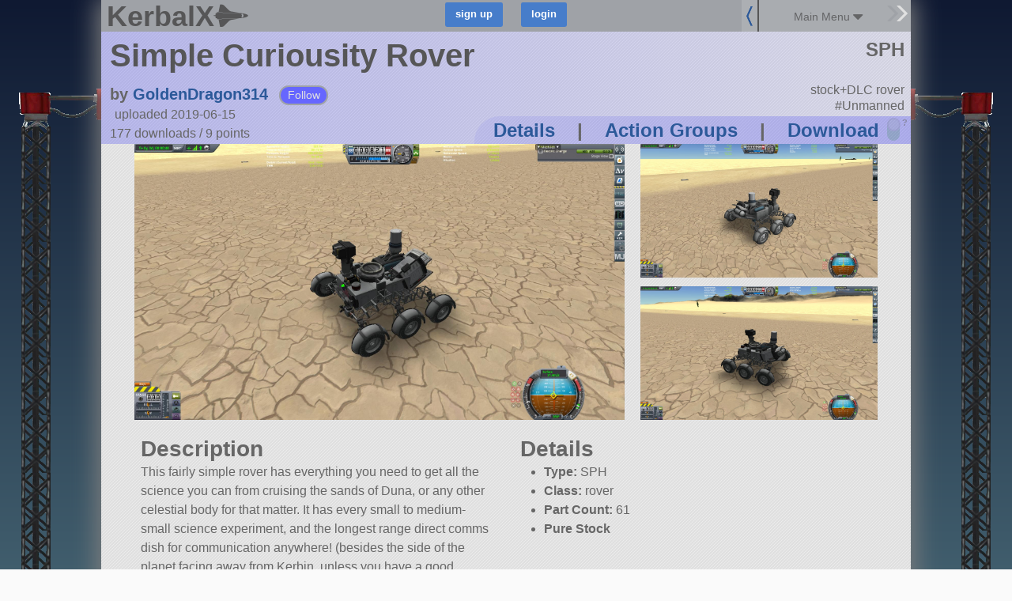

--- FILE ---
content_type: text/javascript; charset=utf-8
request_url: https://kerbalx.com/comments?root_id=54055&root_type=Craft
body_size: -323
content:
$('.comments:visible').html("<div class=\'comment_header\'>\n<h3>Comments<\/h3>\n<div class=\'reply_to_op\' id=\'comment_reply_form_54055\'>\n<div class=\'comment_form\'>\n<form class=\"new_comment\" id=\"new_comment\" action=\"/comments\" accept-charset=\"UTF-8\" data-remote=\"true\" method=\"post\"><input name=\"utf8\" type=\"hidden\" value=\"&#x2713;\" /><input type=\"hidden\" name=\"comment[parent_type]\" id=\"comment_parent_type\" value=\"Craft\" />\n<input type=\"hidden\" name=\"comment[parent_id]\" id=\"comment_parent_id\" value=\"54055\" />\n<div class=\'text\'>\n<textarea placeholder=\"Add a Comment\" autocomplete=\"false\" name=\"comment[raw]\" id=\"comment_raw\">\n<\/textarea>\n<\/div>\n<div class=\'small_top\'><a class=\"markup_help_link click_protected\" data-remote=\"true\" href=\"/markdown_help?for=comments\">MarkDown Help<\/a><\/div>\n<div class=\'submit\'>\n<input type=\"submit\" name=\"commit\" value=\"add\" class=\"comment_submit_bttn\" title=\"or press ctrl+enter\" />\n<div class=\'info\'>\n<a data-remote=\"true\" href=\"/comments?root_id=54055&amp;root_type=Craft\">refresh<\/a>\n<\/div>\n<\/div>\n<\/form><div class=\'clear\'><\/div>\n<div class=\'comment_errors\'><\/div>\n<\/div>\n\n<\/div>\n<div id=\'new_replies\'><\/div>\n<\/div>\n<div class=\'comment_list\'>\n<div class=\'clear\'><\/div>\n\n<\/div>\n")
$(".new_comment")[0].reset();
comment_link_actions();
adjust_content_for_rhs_container()


--- FILE ---
content_type: text/javascript; charset=utf-8
request_url: https://kerbalx.com/crafts/54055?additional_craft=true
body_size: 348
content:
$('.additional_craft').html("<div class=\'clear\'><\/div>\n<div class=\'additional_craft_outer\'>\n<div class=\'centered small\'>\n<h5>More craft from GoldenDragon314<\/h5>\n<\/div>\n<div class=\'craft_list user_craft_list\'>\n<div class=\'clear\'><\/div>\n<div class=\'craft_outter_container grid_6\'>\n<div class=\'craft super_small_name\' data-craft_id=\'55789\'>\n<a href=\'/GoldenDragon314/OLIVE-P-145-+-Rocket\'>\n<div class=\'craft_image_small\'>\n<div class=\'list_image\' style=\'background-image:url(https://t.kerbalx.com/55789.jpg);  background-size: 100% Auto; background-repeat: no-repeat;\'><\/div>\n<\/div>\n<div class=\'craft_image_medium\'>\n<div class=\'list_image\' style=\'background-image:url(https://t.kerbalx.com/55789_medium.jpg);  background-size: 100% Auto; background-repeat: no-repeat;\'><\/div>\n<\/div>\n<div class=\'craft_image_wide\'>\n<div class=\'list_image\' style=\'background-image:url(https://t.kerbalx.com/55789_wide.jpg); background-size: 100% Auto; background-repeat: no-repeat;\'><\/div>\n<\/div>\n<div class=\'craft_name\'>\nOLIVE P 145 + Rocket\n<\/div>\n<\/a>\n<\/div>\n<\/div>\n<div class=\'craft_outter_container grid_6\'>\n<div class=\'craft super_small_name\' data-craft_id=\'55436\'>\n<a href=\'/GoldenDragon314/Harrier-AV-8-B-II-BG_2\'>\n<div class=\'craft_image_small\'>\n<div class=\'list_image\' style=\'background-image:url(https://t.kerbalx.com/55436.jpg);  background-size: 100% Auto; background-repeat: no-repeat;\'><\/div>\n<\/div>\n<div class=\'craft_image_medium\'>\n<div class=\'list_image\' style=\'background-image:url(https://t.kerbalx.com/55436_medium.jpg);  background-size: 100% Auto; background-repeat: no-repeat;\'><\/div>\n<\/div>\n<div class=\'craft_image_wide\'>\n<div class=\'list_image\' style=\'background-image:url(https://t.kerbalx.com/55436_wide.jpg); background-size: 100% Auto; background-repeat: no-repeat;\'><\/div>\n<\/div>\n<div class=\'craft_name\'>\nHarrier AV-8 B II BG\n<\/div>\n<\/a>\n<\/div>\n<\/div>\n<div class=\'clear\'><\/div>\n<div class=\'craft_outter_container grid_6\'>\n<div class=\'craft super_small_name\' data-craft_id=\'55624\'>\n<a href=\'/GoldenDragon314/Space-Shuttle-Orbiter\'>\n<div class=\'craft_image_small\'>\n<div class=\'list_image\' style=\'background-image:url(https://t.kerbalx.com/55624.jpg);  background-size: 100% Auto; background-repeat: no-repeat;\'><\/div>\n<\/div>\n<div class=\'craft_image_medium\'>\n<div class=\'list_image\' style=\'background-image:url(https://t.kerbalx.com/55624_medium.jpg);  background-size: 100% Auto; background-repeat: no-repeat;\'><\/div>\n<\/div>\n<div class=\'craft_image_wide\'>\n<div class=\'list_image\' style=\'background-image:url(https://t.kerbalx.com/55624_wide.jpg); background-size: 100% Auto; background-repeat: no-repeat;\'><\/div>\n<\/div>\n<div class=\'craft_name\'>\nSpace Shuttle Orbiter\n<\/div>\n<\/a>\n<\/div>\n<\/div>\n<div class=\'craft_outter_container grid_6\'>\n<div class=\'craft super_small_name\' data-craft_id=\'55743\'>\n<a href=\'/GoldenDragon314/Whirligig\'>\n<div class=\'craft_image_small\'>\n<div class=\'list_image\' style=\'background-image:url(https://t.kerbalx.com/55743.jpg);  background-size: 100% Auto; background-repeat: no-repeat;\'><\/div>\n<\/div>\n<div class=\'craft_image_medium\'>\n<div class=\'list_image\' style=\'background-image:url(https://t.kerbalx.com/55743_medium.jpg);  background-size: 100% Auto; background-repeat: no-repeat;\'><\/div>\n<\/div>\n<div class=\'craft_image_wide\'>\n<div class=\'list_image\' style=\'background-image:url(https://t.kerbalx.com/55743_wide.jpg); background-size: 100% Auto; background-repeat: no-repeat;\'><\/div>\n<\/div>\n<div class=\'craft_name\'>\nWhirligig\n<\/div>\n<\/a>\n<\/div>\n<\/div>\n<div class=\'clear\'><\/div>\n<div class=\'no_more\'><\/div>\n\n<\/div>\n<\/div>\n<div class=\'clear\'><\/div>\n<div class=\'recent_craft_outer\'>\n<div class=\'centered small\'>\n<h5>GoldenDragon314&#39;s most recent creation<\/h5>\n<\/div>\n<div class=\'craft_list user_craft_list\'>\n<div class=\'clear\'><\/div>\n<div class=\'craft_outter_container grid_12\'>\n<div class=\'craft super_small_name\' data-craft_id=\'66731\'>\n<a href=\'/GoldenDragon314/Garter-Snake\'>\n<div class=\'craft_image_small\'>\n<div class=\'list_image\' style=\'background-image:url(https://t.kerbalx.com/66731.jpg);  background-size: 100% Auto; background-repeat: no-repeat;\'><\/div>\n<\/div>\n<div class=\'craft_image_medium\'>\n<div class=\'list_image\' style=\'background-image:url(https://t.kerbalx.com/66731_medium.jpg);  background-size: 100% Auto; background-repeat: no-repeat;\'><\/div>\n<\/div>\n<div class=\'craft_image_wide\'>\n<div class=\'list_image\' style=\'background-image:url(https://t.kerbalx.com/66731_wide.jpg); background-size: 100% Auto; background-repeat: no-repeat;\'><\/div>\n<\/div>\n<div class=\'craft_name\'>\nGarter Snake\n<\/div>\n<\/a>\n<\/div>\n<\/div>\n<div class=\'clear\'><\/div>\n<div class=\'no_more\'><\/div>\n\n<\/div>\n<\/div>\n<div class=\'grid_12\'>\n<div class=\'all_craft_link\'>\n<div class=\'content_for_additional_craft_links\'><\/div>\n<\/div>\n<\/div>\n")
adjust_content_for_rhs_container()
$('.content_for_additional_craft_links').html($('.content_for_additional_craft_links_do').html())
set_download_links()
